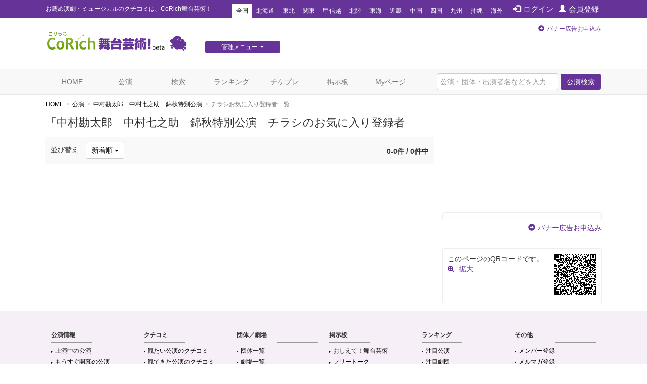

--- FILE ---
content_type: text/html; charset=utf-8
request_url: https://www.google.com/recaptcha/api2/aframe
body_size: 266
content:
<!DOCTYPE HTML><html><head><meta http-equiv="content-type" content="text/html; charset=UTF-8"></head><body><script nonce="JlJLOi7F-GapJyzHfThM-g">/** Anti-fraud and anti-abuse applications only. See google.com/recaptcha */ try{var clients={'sodar':'https://pagead2.googlesyndication.com/pagead/sodar?'};window.addEventListener("message",function(a){try{if(a.source===window.parent){var b=JSON.parse(a.data);var c=clients[b['id']];if(c){var d=document.createElement('img');d.src=c+b['params']+'&rc='+(localStorage.getItem("rc::a")?sessionStorage.getItem("rc::b"):"");window.document.body.appendChild(d);sessionStorage.setItem("rc::e",parseInt(sessionStorage.getItem("rc::e")||0)+1);localStorage.setItem("rc::h",'1768719065310');}}}catch(b){}});window.parent.postMessage("_grecaptcha_ready", "*");}catch(b){}</script></body></html>

--- FILE ---
content_type: text/javascript;charset=UTF-8
request_url: https://s-rtb.send.microad.jp/ad?spot=8c3f211eec6c843616fb13eb86c373b2&cb=microadCompass.AdRequestor.callback&url=https%3A%2F%2Fstage.corich.jp%2Fstage_main%2F1646%2Fflyer_favorite%3Fsort%3Dcreate&vo=true&mimes=%5B100%2C300%2C301%2C302%5D&cbt=9cb3531c0e8530019bcfdf1b00&pa=false&ar=false&ver=%5B%22compass.js.v1.20.1%22%5D
body_size: 160
content:
microadCompass.AdRequestor.callback({"spot":"8c3f211eec6c843616fb13eb86c373b2","sequence":"2","impression_id":"6562710185377538664"})

--- FILE ---
content_type: text/javascript;charset=UTF-8
request_url: https://s-rtb.send.microad.jp/ad?spot=4a44d0e377100bcc4c58c2c730bce9d2&cb=microadCompass.AdRequestor.callback&url=https%3A%2F%2Fstage.corich.jp%2Fstage_main%2F1646%2Fflyer_favorite%3Fsort%3Dcreate&vo=true&mimes=%5B100%2C300%2C301%2C302%5D&cbt=787e487e05240c019bcfdf1b06&pa=false&ar=false&ver=%5B%22compass.js.v1.20.1%22%5D
body_size: 160
content:
microadCompass.AdRequestor.callback({"spot":"4a44d0e377100bcc4c58c2c730bce9d2","sequence":"2","impression_id":"6562210185377538664"})

--- FILE ---
content_type: text/javascript;charset=UTF-8
request_url: https://s-rtb.send.microad.jp/ad?spot=62af176cb0a817ddec86c2b4e014c59b&cb=microadCompass.AdRequestor.callback&url=https%3A%2F%2Fstage.corich.jp%2Fstage_main%2F1646%2Fflyer_favorite%3Fsort%3Dcreate&vo=true&mimes=%5B100%2C300%2C301%2C302%5D&cbt=b4cf676b248f30019bcfdf1b03&pa=false&ar=false&ver=%5B%22compass.js.v1.20.1%22%5D
body_size: 160
content:
microadCompass.AdRequestor.callback({"spot":"62af176cb0a817ddec86c2b4e014c59b","sequence":"2","impression_id":"6562110185377538664"})

--- FILE ---
content_type: text/javascript;charset=UTF-8
request_url: https://s-rtb.send.microad.jp/ad?spot=8c3f211eec6c843616fb13eb86c373b2&cb=microadCompass.AdRequestor.callback&url=https%3A%2F%2Fstage.corich.jp%2Fstage_main%2F1646%2Fflyer_favorite%3Fsort%3Dcreate&vo=true&mimes=%5B100%2C300%2C301%2C302%5D&cbt=4386063896e200019bcfdf1afe&pa=false&ar=false&ver=%5B%22compass.js.v1.20.1%22%5D
body_size: 161
content:
microadCompass.AdRequestor.callback({"spot":"8c3f211eec6c843616fb13eb86c373b2","sequence":"2","impression_id":"6561910185377538664"})

--- FILE ---
content_type: text/javascript;charset=UTF-8
request_url: https://s-rtb.send.microad.jp/ad?spot=62af176cb0a817ddec86c2b4e014c59b&cb=microadCompass.AdRequestor.callback&url=https%3A%2F%2Fstage.corich.jp%2Fstage_main%2F1646%2Fflyer_favorite%3Fsort%3Dcreate&vo=true&mimes=%5B100%2C300%2C301%2C302%5D&cbt=3d5a15e037a5a2019bcfdf1b08&pa=false&ar=false&ver=%5B%22compass.js.v1.20.1%22%5D
body_size: 160
content:
microadCompass.AdRequestor.callback({"spot":"62af176cb0a817ddec86c2b4e014c59b","sequence":"2","impression_id":"6562410185377538664"})

--- FILE ---
content_type: text/javascript;charset=UTF-8
request_url: https://s-rtb.send.microad.jp/ad?spot=4a44d0e377100bcc4c58c2c730bce9d2&cb=microadCompass.AdRequestor.callback&url=https%3A%2F%2Fstage.corich.jp%2Fstage_main%2F1646%2Fflyer_favorite%3Fsort%3Dcreate&vo=true&mimes=%5B100%2C300%2C301%2C302%5D&cbt=368afa883ec8ba019bcfdf1b09&pa=false&ar=false&ver=%5B%22compass.js.v1.20.1%22%5D
body_size: 160
content:
microadCompass.AdRequestor.callback({"spot":"4a44d0e377100bcc4c58c2c730bce9d2","sequence":"2","impression_id":"6563210185377538664"})